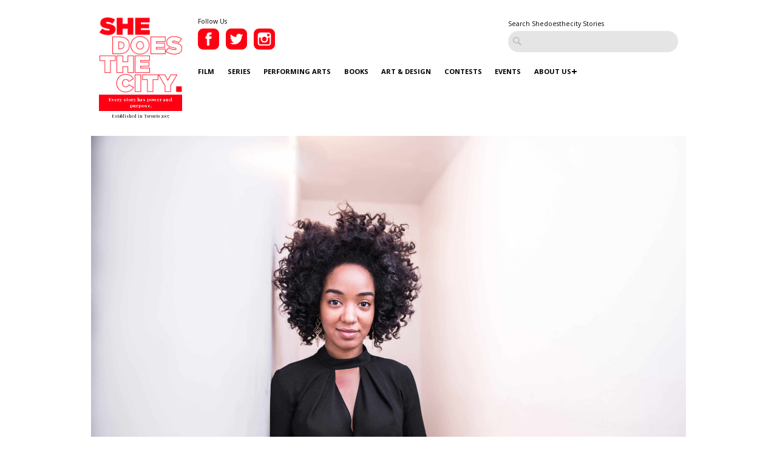

--- FILE ---
content_type: text/html; charset=UTF-8
request_url: https://www.shedoesthecity.com/amanda-parris-ride-or-die/
body_size: 80358
content:
<!DOCTYPE html>

<head>

<meta http-equiv="Content-Type" content="text/html; charset=UTF-8" />
<meta name="viewport" content="width=device-width" />
<meta name="generator" content="WordPress 6.9" /><!-- Please leave for stats -->
<meta property="fb:admins" content="648160680" />

<meta charset="utf-8">
<meta http-equiv="X-UA-Compatible" content="IE=edge">
<meta http-equiv="Content-Type" content="text/html; charset=UTF-8" />

<meta name="generator" content="WordPress 6.9" /><!-- Please leave for stats -->

<!-- Facebook Meta Data Image -->
  <meta property="og:image" content="https://www.shedoesthecity.com/wp-content/uploads/files/2017/10/amanda.jpg" />

<!-- Pub Exchange  -->
<meta name="pubexchange:image" content="https://www.shedoesthecity.com/wp-content/uploads/files/2017/10/amanda-400x266.jpg">

<link rel="icon" href="https://www.shedoesthecity.com/wp-content/themes/sdtc-2021/images/favicon.ico">



<link rel="stylesheet" href="https://www.shedoesthecity.com/wp-content/themes/sdtc-2021/style.css" type="text/css" media="screen" />

<link rel="alternate" type="application/rss+xml" title="SheDoesTheCity RSS Feed" href="https://www.shedoesthecity.com/feed/" />
<link rel="alternate" type="application/rss+xml" title="SheDoesTheCity Comments RSS Feed" href="https://www.shedoesthecity.com/comments/feed/"  />

<link rel="pingback" href="https://www.shedoesthecity.com/xmlrpc.php" />	

<!-- Owl Carousel-->
<link rel="stylesheet" type="text/css" href="https://cdnjs.cloudflare.com/ajax/libs/OwlCarousel2/2.1.6/assets/owl.carousel.min.css">

<meta name='robots' content='index, follow, max-image-preview:large, max-snippet:-1, max-video-preview:-1' />

	<!-- This site is optimized with the Yoast SEO plugin v26.8 - https://yoast.com/product/yoast-seo-wordpress/ -->
	<title>Amanda Parris&#039; Ride-or-Die Tour De Force, OTHER SIDE OF THE GAME</title>
	<meta name="description" content="Amanda Parris&#039; new play, &#039;Other Side Of The Game&#039;, tells the story of silenced Black women rising up in Toronto." />
	<link rel="canonical" href="https://www.shedoesthecity.com/amanda-parris-ride-or-die/" />
	<meta property="og:locale" content="en_US" />
	<meta property="og:type" content="article" />
	<meta property="og:title" content="Amanda Parris&#039; Ride-or-Die Tour De Force, OTHER SIDE OF THE GAME" />
	<meta property="og:description" content="Amanda Parris&#039; new play, &#039;Other Side Of The Game&#039;, tells the story of silenced Black women rising up in Toronto." />
	<meta property="og:url" content="https://www.shedoesthecity.com/amanda-parris-ride-or-die/" />
	<meta property="og:site_name" content="SheDoesTheCity" />
	<meta property="article:publisher" content="https://www.facebook.com/SheDoesTheCity" />
	<meta property="article:published_time" content="2017-10-17T16:30:56+00:00" />
	<meta property="article:modified_time" content="2017-10-17T16:52:47+00:00" />
	<meta property="og:image" content="https://www.shedoesthecity.com/wp-content/uploads/files/2017/10/amanda.jpg" />
	<meta property="og:image:width" content="3600" />
	<meta property="og:image:height" content="2396" />
	<meta property="og:image:type" content="image/jpeg" />
	<meta name="author" content="shedoesthecity" />
	<meta name="twitter:card" content="summary_large_image" />
	<meta name="twitter:creator" content="@shedoesthecity" />
	<meta name="twitter:site" content="@shedoesthecity" />
	<meta name="twitter:label1" content="Written by" />
	<meta name="twitter:data1" content="shedoesthecity" />
	<meta name="twitter:label2" content="Est. reading time" />
	<meta name="twitter:data2" content="4 minutes" />
	<script type="application/ld+json" class="yoast-schema-graph">{"@context":"https://schema.org","@graph":[{"@type":"Article","@id":"https://www.shedoesthecity.com/amanda-parris-ride-or-die/#article","isPartOf":{"@id":"https://www.shedoesthecity.com/amanda-parris-ride-or-die/"},"author":{"name":"shedoesthecity","@id":"https://www.shedoesthecity.com/#/schema/person/7dab62168715dd3a9c4ca0fcc3018bd8"},"headline":"Amanda Parris&#8217; Ride-or-Die Tour De Force, OTHER SIDE OF THE GAME","datePublished":"2017-10-17T16:30:56+00:00","dateModified":"2017-10-17T16:52:47+00:00","mainEntityOfPage":{"@id":"https://www.shedoesthecity.com/amanda-parris-ride-or-die/"},"wordCount":910,"publisher":{"@id":"https://www.shedoesthecity.com/#organization"},"image":{"@id":"https://www.shedoesthecity.com/amanda-parris-ride-or-die/#primaryimage"},"thumbnailUrl":"https://www.shedoesthecity.com/wp-content/uploads/files/2017/10/amanda.jpg","keywords":["Amanda Parris","Black","Black Lives Matter TO","Black Women","BLMTO","CBC","Diversity","Exhibitionists","OTHER SIDE OF THE GAME","Racism","ride-or-die","Toronto"],"articleSection":["Events &amp; Culture"],"inLanguage":"en-US"},{"@type":"WebPage","@id":"https://www.shedoesthecity.com/amanda-parris-ride-or-die/","url":"https://www.shedoesthecity.com/amanda-parris-ride-or-die/","name":"Amanda Parris' Ride-or-Die Tour De Force, OTHER SIDE OF THE GAME","isPartOf":{"@id":"https://www.shedoesthecity.com/#website"},"primaryImageOfPage":{"@id":"https://www.shedoesthecity.com/amanda-parris-ride-or-die/#primaryimage"},"image":{"@id":"https://www.shedoesthecity.com/amanda-parris-ride-or-die/#primaryimage"},"thumbnailUrl":"https://www.shedoesthecity.com/wp-content/uploads/files/2017/10/amanda.jpg","datePublished":"2017-10-17T16:30:56+00:00","dateModified":"2017-10-17T16:52:47+00:00","description":"Amanda Parris' new play, 'Other Side Of The Game', tells the story of silenced Black women rising up in Toronto.","breadcrumb":{"@id":"https://www.shedoesthecity.com/amanda-parris-ride-or-die/#breadcrumb"},"inLanguage":"en-US","potentialAction":[{"@type":"ReadAction","target":["https://www.shedoesthecity.com/amanda-parris-ride-or-die/"]}]},{"@type":"ImageObject","inLanguage":"en-US","@id":"https://www.shedoesthecity.com/amanda-parris-ride-or-die/#primaryimage","url":"https://www.shedoesthecity.com/wp-content/uploads/files/2017/10/amanda.jpg","contentUrl":"https://www.shedoesthecity.com/wp-content/uploads/files/2017/10/amanda.jpg","width":3600,"height":2396},{"@type":"BreadcrumbList","@id":"https://www.shedoesthecity.com/amanda-parris-ride-or-die/#breadcrumb","itemListElement":[{"@type":"ListItem","position":1,"name":"shedoesthecity","item":"https://www.shedoesthecity.com/"},{"@type":"ListItem","position":2,"name":"Amanda Parris&#8217; Ride-or-Die Tour De Force, OTHER SIDE OF THE GAME"}]},{"@type":"WebSite","@id":"https://www.shedoesthecity.com/#website","url":"https://www.shedoesthecity.com/","name":"SheDoesTheCity","description":"Every story has power and purpose.","publisher":{"@id":"https://www.shedoesthecity.com/#organization"},"potentialAction":[{"@type":"SearchAction","target":{"@type":"EntryPoint","urlTemplate":"https://www.shedoesthecity.com/?s={search_term_string}"},"query-input":{"@type":"PropertyValueSpecification","valueRequired":true,"valueName":"search_term_string"}}],"inLanguage":"en-US"},{"@type":"Organization","@id":"https://www.shedoesthecity.com/#organization","name":"Shedoesthecity","url":"https://www.shedoesthecity.com/","logo":{"@type":"ImageObject","inLanguage":"en-US","@id":"https://www.shedoesthecity.com/#/schema/logo/image/","url":"https://www.shedoesthecity.com/wp-content/uploads/files/2021/12/sdtc-logo.png","contentUrl":"https://www.shedoesthecity.com/wp-content/uploads/files/2021/12/sdtc-logo.png","width":1233,"height":1113,"caption":"Shedoesthecity"},"image":{"@id":"https://www.shedoesthecity.com/#/schema/logo/image/"},"sameAs":["https://www.facebook.com/SheDoesTheCity","https://x.com/shedoesthecity","https://www.instagram.com/shedoesthecity/","https://www.linkedin.com/company/shedoesthecity/","https://www.pinterest.ca/shedoesthecity/","https://www.youtube.com/channel/UC2HhMAPO5dvsTd1zwGK4nOg"]},{"@type":"Person","@id":"https://www.shedoesthecity.com/#/schema/person/7dab62168715dd3a9c4ca0fcc3018bd8","name":"shedoesthecity","image":{"@type":"ImageObject","inLanguage":"en-US","@id":"https://www.shedoesthecity.com/#/schema/person/image/","url":"https://secure.gravatar.com/avatar/c001f8dfe4dd575778a8c1e261ff8adfe38f2067e4eb8af773c47aa7a0444feb?s=96&d=mm&r=g","contentUrl":"https://secure.gravatar.com/avatar/c001f8dfe4dd575778a8c1e261ff8adfe38f2067e4eb8af773c47aa7a0444feb?s=96&d=mm&r=g","caption":"shedoesthecity"},"description":"An imperfect life guide for women...","sameAs":["https://x.com/shedoesthecity"],"url":"https://www.shedoesthecity.com/author/shedoesthecity/"}]}</script>
	<!-- / Yoast SEO plugin. -->


<link rel="alternate" title="oEmbed (JSON)" type="application/json+oembed" href="https://www.shedoesthecity.com/wp-json/oembed/1.0/embed?url=https%3A%2F%2Fwww.shedoesthecity.com%2Famanda-parris-ride-or-die%2F" />
<link rel="alternate" title="oEmbed (XML)" type="text/xml+oembed" href="https://www.shedoesthecity.com/wp-json/oembed/1.0/embed?url=https%3A%2F%2Fwww.shedoesthecity.com%2Famanda-parris-ride-or-die%2F&#038;format=xml" />
<style id='wp-img-auto-sizes-contain-inline-css' type='text/css'>
img:is([sizes=auto i],[sizes^="auto," i]){contain-intrinsic-size:3000px 1500px}
/*# sourceURL=wp-img-auto-sizes-contain-inline-css */
</style>
<link rel='stylesheet' id='sbi_styles-css' href='https://www.shedoesthecity.com/wp-content/plugins/instagram-feed/css/sbi-styles.min.css?ver=6.10.0' type='text/css' media='all' />
<style id='wp-emoji-styles-inline-css' type='text/css'>

	img.wp-smiley, img.emoji {
		display: inline !important;
		border: none !important;
		box-shadow: none !important;
		height: 1em !important;
		width: 1em !important;
		margin: 0 0.07em !important;
		vertical-align: -0.1em !important;
		background: none !important;
		padding: 0 !important;
	}
/*# sourceURL=wp-emoji-styles-inline-css */
</style>
<style id='wp-block-library-inline-css' type='text/css'>
:root{--wp-block-synced-color:#7a00df;--wp-block-synced-color--rgb:122,0,223;--wp-bound-block-color:var(--wp-block-synced-color);--wp-editor-canvas-background:#ddd;--wp-admin-theme-color:#007cba;--wp-admin-theme-color--rgb:0,124,186;--wp-admin-theme-color-darker-10:#006ba1;--wp-admin-theme-color-darker-10--rgb:0,107,160.5;--wp-admin-theme-color-darker-20:#005a87;--wp-admin-theme-color-darker-20--rgb:0,90,135;--wp-admin-border-width-focus:2px}@media (min-resolution:192dpi){:root{--wp-admin-border-width-focus:1.5px}}.wp-element-button{cursor:pointer}:root .has-very-light-gray-background-color{background-color:#eee}:root .has-very-dark-gray-background-color{background-color:#313131}:root .has-very-light-gray-color{color:#eee}:root .has-very-dark-gray-color{color:#313131}:root .has-vivid-green-cyan-to-vivid-cyan-blue-gradient-background{background:linear-gradient(135deg,#00d084,#0693e3)}:root .has-purple-crush-gradient-background{background:linear-gradient(135deg,#34e2e4,#4721fb 50%,#ab1dfe)}:root .has-hazy-dawn-gradient-background{background:linear-gradient(135deg,#faaca8,#dad0ec)}:root .has-subdued-olive-gradient-background{background:linear-gradient(135deg,#fafae1,#67a671)}:root .has-atomic-cream-gradient-background{background:linear-gradient(135deg,#fdd79a,#004a59)}:root .has-nightshade-gradient-background{background:linear-gradient(135deg,#330968,#31cdcf)}:root .has-midnight-gradient-background{background:linear-gradient(135deg,#020381,#2874fc)}:root{--wp--preset--font-size--normal:16px;--wp--preset--font-size--huge:42px}.has-regular-font-size{font-size:1em}.has-larger-font-size{font-size:2.625em}.has-normal-font-size{font-size:var(--wp--preset--font-size--normal)}.has-huge-font-size{font-size:var(--wp--preset--font-size--huge)}.has-text-align-center{text-align:center}.has-text-align-left{text-align:left}.has-text-align-right{text-align:right}.has-fit-text{white-space:nowrap!important}#end-resizable-editor-section{display:none}.aligncenter{clear:both}.items-justified-left{justify-content:flex-start}.items-justified-center{justify-content:center}.items-justified-right{justify-content:flex-end}.items-justified-space-between{justify-content:space-between}.screen-reader-text{border:0;clip-path:inset(50%);height:1px;margin:-1px;overflow:hidden;padding:0;position:absolute;width:1px;word-wrap:normal!important}.screen-reader-text:focus{background-color:#ddd;clip-path:none;color:#444;display:block;font-size:1em;height:auto;left:5px;line-height:normal;padding:15px 23px 14px;text-decoration:none;top:5px;width:auto;z-index:100000}html :where(.has-border-color){border-style:solid}html :where([style*=border-top-color]){border-top-style:solid}html :where([style*=border-right-color]){border-right-style:solid}html :where([style*=border-bottom-color]){border-bottom-style:solid}html :where([style*=border-left-color]){border-left-style:solid}html :where([style*=border-width]){border-style:solid}html :where([style*=border-top-width]){border-top-style:solid}html :where([style*=border-right-width]){border-right-style:solid}html :where([style*=border-bottom-width]){border-bottom-style:solid}html :where([style*=border-left-width]){border-left-style:solid}html :where(img[class*=wp-image-]){height:auto;max-width:100%}:where(figure){margin:0 0 1em}html :where(.is-position-sticky){--wp-admin--admin-bar--position-offset:var(--wp-admin--admin-bar--height,0px)}@media screen and (max-width:600px){html :where(.is-position-sticky){--wp-admin--admin-bar--position-offset:0px}}
/*wp_block_styles_on_demand_placeholder:69704fe7e774e*/
/*# sourceURL=wp-block-library-inline-css */
</style>
<style id='classic-theme-styles-inline-css' type='text/css'>
/*! This file is auto-generated */
.wp-block-button__link{color:#fff;background-color:#32373c;border-radius:9999px;box-shadow:none;text-decoration:none;padding:calc(.667em + 2px) calc(1.333em + 2px);font-size:1.125em}.wp-block-file__button{background:#32373c;color:#fff;text-decoration:none}
/*# sourceURL=/wp-includes/css/classic-themes.min.css */
</style>
<link rel='stylesheet' id='contact-form-7-css' href='https://www.shedoesthecity.com/wp-content/plugins/contact-form-7/includes/css/styles.css?ver=5.8' type='text/css' media='all' />
<script type="text/javascript" src="https://www.shedoesthecity.com/wp-content/themes/sdtc-2021/js/jquery.min.js?ver=3.5.1" id="jquery-js"></script>
<script type="text/javascript" id="my_loadmore-js-extra">
/* <![CDATA[ */
var misha_loadmore_params = {"ajaxurl":"https://www.shedoesthecity.com/wp-admin/admin-ajax.php","posts":"{\"page\":0,\"name\":\"amanda-parris-ride-or-die\",\"error\":\"\",\"m\":\"\",\"p\":0,\"post_parent\":\"\",\"subpost\":\"\",\"subpost_id\":\"\",\"attachment\":\"\",\"attachment_id\":0,\"pagename\":\"\",\"page_id\":0,\"second\":\"\",\"minute\":\"\",\"hour\":\"\",\"day\":0,\"monthnum\":0,\"year\":0,\"w\":0,\"category_name\":\"\",\"tag\":\"\",\"cat\":\"\",\"tag_id\":\"\",\"author\":\"\",\"author_name\":\"\",\"feed\":\"\",\"tb\":\"\",\"paged\":0,\"meta_key\":\"\",\"meta_value\":\"\",\"preview\":\"\",\"s\":\"\",\"sentence\":\"\",\"title\":\"\",\"fields\":\"all\",\"menu_order\":\"\",\"embed\":\"\",\"category__in\":[],\"category__not_in\":[],\"category__and\":[],\"post__in\":[],\"post__not_in\":[],\"post_name__in\":[],\"tag__in\":[],\"tag__not_in\":[],\"tag__and\":[],\"tag_slug__in\":[],\"tag_slug__and\":[],\"post_parent__in\":[],\"post_parent__not_in\":[],\"author__in\":[],\"author__not_in\":[],\"search_columns\":[],\"ignore_sticky_posts\":false,\"suppress_filters\":false,\"cache_results\":true,\"update_post_term_cache\":true,\"update_menu_item_cache\":false,\"lazy_load_term_meta\":true,\"update_post_meta_cache\":true,\"post_type\":\"\",\"posts_per_page\":9,\"nopaging\":false,\"comments_per_page\":\"50\",\"no_found_rows\":false,\"order\":\"DESC\"}","current_page":"1","max_page":"0"};
//# sourceURL=my_loadmore-js-extra
/* ]]> */
</script>
<script type="text/javascript" src="https://www.shedoesthecity.com/wp-content/themes/sdtc-2021/js/myloadmore.js?ver=6.9" id="my_loadmore-js"></script>
<link rel="https://api.w.org/" href="https://www.shedoesthecity.com/wp-json/" /><link rel="alternate" title="JSON" type="application/json" href="https://www.shedoesthecity.com/wp-json/wp/v2/posts/117334" /><link rel="EditURI" type="application/rsd+xml" title="RSD" href="https://www.shedoesthecity.com/xmlrpc.php?rsd" />
<link rel='shortlink' href='https://www.shedoesthecity.com/?p=117334' />
<script type="text/javascript">
(function(url){
	if(/(?:Chrome\/26\.0\.1410\.63 Safari\/537\.31|WordfenceTestMonBot)/.test(navigator.userAgent)){ return; }
	var addEvent = function(evt, handler) {
		if (window.addEventListener) {
			document.addEventListener(evt, handler, false);
		} else if (window.attachEvent) {
			document.attachEvent('on' + evt, handler);
		}
	};
	var removeEvent = function(evt, handler) {
		if (window.removeEventListener) {
			document.removeEventListener(evt, handler, false);
		} else if (window.detachEvent) {
			document.detachEvent('on' + evt, handler);
		}
	};
	var evts = 'contextmenu dblclick drag dragend dragenter dragleave dragover dragstart drop keydown keypress keyup mousedown mousemove mouseout mouseover mouseup mousewheel scroll'.split(' ');
	var logHuman = function() {
		if (window.wfLogHumanRan) { return; }
		window.wfLogHumanRan = true;
		var wfscr = document.createElement('script');
		wfscr.type = 'text/javascript';
		wfscr.async = true;
		wfscr.src = url + '&r=' + Math.random();
		(document.getElementsByTagName('head')[0]||document.getElementsByTagName('body')[0]).appendChild(wfscr);
		for (var i = 0; i < evts.length; i++) {
			removeEvent(evts[i], logHuman);
		}
	};
	for (var i = 0; i < evts.length; i++) {
		addEvent(evts[i], logHuman);
	}
})('//www.shedoesthecity.com/?wordfence_lh=1&hid=0B3073C835BF65EEB19FB3EA3C882EBB');
</script><script defer="" src="https://cdn.tpdads.com/configs/shedoesthecity.js"></script>
<style>
	@media screen and (min-width: 770px) {
		#dsk-banner-ad-b {
			min-height: 90px;
		}
	}
	#tpd-logo-container {
		display: none !important;
	}
</style><link rel="Shortcut Icon" type="image/x-icon" href="images/favicon.ico" /><style id="wpforms-css-vars-root">
				:root {
					--wpforms-field-border-radius: 3px;
--wpforms-field-background-color: #ffffff;
--wpforms-field-border-color: rgba( 0, 0, 0, 0.25 );
--wpforms-field-text-color: rgba( 0, 0, 0, 0.7 );
--wpforms-label-color: rgba( 0, 0, 0, 0.85 );
--wpforms-label-sublabel-color: rgba( 0, 0, 0, 0.55 );
--wpforms-label-error-color: #d63637;
--wpforms-button-border-radius: 3px;
--wpforms-button-background-color: #066aab;
--wpforms-button-text-color: #ffffff;
--wpforms-field-size-input-height: 43px;
--wpforms-field-size-input-spacing: 15px;
--wpforms-field-size-font-size: 16px;
--wpforms-field-size-line-height: 19px;
--wpforms-field-size-padding-h: 14px;
--wpforms-field-size-checkbox-size: 16px;
--wpforms-field-size-sublabel-spacing: 5px;
--wpforms-field-size-icon-size: 1;
--wpforms-label-size-font-size: 16px;
--wpforms-label-size-line-height: 19px;
--wpforms-label-size-sublabel-font-size: 14px;
--wpforms-label-size-sublabel-line-height: 17px;
--wpforms-button-size-font-size: 17px;
--wpforms-button-size-height: 41px;
--wpforms-button-size-padding-h: 15px;
--wpforms-button-size-margin-top: 10px;

				}
			</style>
</head>

<script type="text/javascript">
var homeUrl = 'https://www.shedoesthecity.com';
var templateUrl = 'https://www.shedoesthecity.com/wp-content/themes/sdtc-2021';
</script>

<body>

  <section class="signup-popover">
	<div class="large-4 columns sign-up">
		<div class="logo">
			<img src="https://www.shedoesthecity.com/wp-content/themes/sdtc-2021/images/logo-footer.png" alt="Shedoesthecity Logo">
		</div>
		<h2>Sign Up</h2>
		<p>Subscribe to our newsletter for Toronto art happenings, film screenings, book launches, and more! </p>
		<div>
		   <form class="ml-block-form" action="https://static.mailerlite.com/webforms/submit/f8p6f5" data-code="f8p6f5" method="post" target="_blank">

<input aria-label="email" aria-required="true" type="email" class="form-control" data-inputmask="" name="fields[email]" placeholder="Your Email Address..." autocomplete="email">

<input type="hidden" name="ml-submit" value="1">
<input type="submit" class="primary" value="Subscribe">
<input type="hidden" name="anticsrf" value="true">

</form>

<div class="ml-form-successBody row-success" style="display:none">
<h4>Thank you!</h4>
<p>You have successfully joined our subscriber list.</p>
</div>

<script>
  function ml_webform_success_3675859(){var r=ml_jQuery||jQuery;r(".ml-subscribe-form-3675859 .row-success").show(),r(".ml-subscribe-form-3675859 .row-form").hide()}
</script>
<img src="https://track.mailerlite.com/webforms/o/3675859/f8p6f5?v1614867640" width="1" height="1" style="max-width:1px;max-height:1px;visibility:hidden;padding:0;margin:0;display:block" alt="." border="0">
<script src="https://static.mailerlite.com/js/w/webforms.min.js?v42b571e293fbe042bc115150134382c9" type="text/javascript"></script>		</div>
		<div><a class="close-signup">No Thanks</a></div>
		<small>Every Story Has Power and Purpose</small>
	</div>

	<div class="large-8 columns" style="background-image:url('https://www.shedoesthecity.com/wp-content/uploads/files/2021/03/Website-Box.png');">
		
	</div>

</section>
	<header>
    <div class="row">
      <div class="logo large-2 small-4 column">
         <a href="https://www.shedoesthecity.com">
              <img src="https://www.shedoesthecity.com/wp-content/themes/sdtc-2021/images/logo.png" alt="Shedoesthecity Logo">
          </a>
          <span class="tagline">Every story has power and purpose.</span>
          <span class="est">Established in Toronto 2007</span>
      </div>

      <div class="large-10 column hide-for-mobile">
        <div class="social">
          <small>Follow Us</small>
          <a href="https://www.facebook.com/SheDoesTheCity" class="social-link" target="_blank">
            <img src="https://www.shedoesthecity.com/wp-content/themes/sdtc-2021/images/facebook-icon.png" alt="Facebook">          
          </a>
          <a href="https://twitter.com/shedoesthecity" class="social-link" target="_blank">
            <img src="https://www.shedoesthecity.com/wp-content/themes/sdtc-2021/images/twitter-icon.png" alt="Twitter">          
          </a>
          <a href="https://instagram.com/shedoesthecity" class="social-link" target="_blank">
            <img src="https://www.shedoesthecity.com/wp-content/themes/sdtc-2021/images/instagram-icon.png" alt="Instagram">          
          </a>                
          <div class="clearfix"></div>
       </div>

      <form method="get" id="searchform" action="https://www.shedoesthecity.com/" class="hide-for-mobile">
        <small>Search Shedoesthecity Stories</small>
        <input type="text" value="" placeholder="" id="s" name="s">
        <input type="submit" id="searchsubmit" value="Search" class="btn hide" />
      </form>

       <div class="clearfix"></div>

      <nav id="main-nav">
          <div class="menu-2021-menu-container"><ul id="menu-2021-menu" class="menu"><li id="menu-item-145072" class="menu-item menu-item-type-taxonomy menu-item-object-category menu-item-145072"><a href="https://www.shedoesthecity.com/category/film/">Film</a></li>
<li id="menu-item-145076" class="menu-item menu-item-type-taxonomy menu-item-object-category menu-item-145076"><a href="https://www.shedoesthecity.com/category/series/">Series</a></li>
<li id="menu-item-145074" class="menu-item menu-item-type-taxonomy menu-item-object-category menu-item-145074"><a href="https://www.shedoesthecity.com/category/performing-arts/">Performing Arts</a></li>
<li id="menu-item-145069" class="menu-item menu-item-type-taxonomy menu-item-object-category menu-item-145069"><a href="https://www.shedoesthecity.com/category/books/">Books</a></li>
<li id="menu-item-145068" class="menu-item menu-item-type-taxonomy menu-item-object-category menu-item-145068"><a href="https://www.shedoesthecity.com/category/art-design/">Art &amp; Design</a></li>
<li id="menu-item-145070" class="menu-item menu-item-type-taxonomy menu-item-object-category menu-item-145070"><a href="https://www.shedoesthecity.com/category/contest/">Contests</a></li>
<li id="menu-item-145071" class="menu-item menu-item-type-taxonomy menu-item-object-category current-post-ancestor current-menu-parent current-post-parent menu-item-145071"><a href="https://www.shedoesthecity.com/category/events-culture/">Events</a></li>
<li id="menu-item-145077" class="menu-item menu-item-type-post_type menu-item-object-page menu-item-has-children menu-item-145077"><a href="https://www.shedoesthecity.com/about-us/">About Us</a>
<ul class="sub-menu">
	<li id="menu-item-145091" class="menu-item menu-item-type-post_type menu-item-object-page menu-item-145091"><a href="https://www.shedoesthecity.com/pitch-us/">Pitch Us!</a></li>
	<li id="menu-item-145231" class="menu-item menu-item-type-post_type menu-item-object-page menu-item-145231"><a href="https://www.shedoesthecity.com/new-voices-fund/">New Voices Fund</a></li>
</ul>
</li>
</ul></div> 
      </nav>


      

      </div><!--.large-10 column -->


      <div class="mobile-menu">
        <div class="patty"></div>
      </div>
      <nav id="mobile-nav">
          <div class="logo large-2 small-4 column">
            <a href="https://www.shedoesthecity.com">
              <img src="https://www.shedoesthecity.com/wp-content/themes/sdtc-2021/images/logo-footer.png" alt="Shedoesthecity Logo">
          </a>
          <span class="tagline">Every story has power and purpose.</span>
          </div>

          <form method="get" id="searchform" action="https://www.shedoesthecity.com/">
                <input type="text" value="" placeholder="Search" id="s" name="s">
                <input type="submit" id="searchsubmit" value="Search" class="btn hide" />
          </form>

          <div class="menu-2021-menu-container"><ul id="menu-2021-menu-1" class="menu"><li class="menu-item menu-item-type-taxonomy menu-item-object-category menu-item-145072"><a href="https://www.shedoesthecity.com/category/film/">Film</a></li>
<li class="menu-item menu-item-type-taxonomy menu-item-object-category menu-item-145076"><a href="https://www.shedoesthecity.com/category/series/">Series</a></li>
<li class="menu-item menu-item-type-taxonomy menu-item-object-category menu-item-145074"><a href="https://www.shedoesthecity.com/category/performing-arts/">Performing Arts</a></li>
<li class="menu-item menu-item-type-taxonomy menu-item-object-category menu-item-145069"><a href="https://www.shedoesthecity.com/category/books/">Books</a></li>
<li class="menu-item menu-item-type-taxonomy menu-item-object-category menu-item-145068"><a href="https://www.shedoesthecity.com/category/art-design/">Art &amp; Design</a></li>
<li class="menu-item menu-item-type-taxonomy menu-item-object-category menu-item-145070"><a href="https://www.shedoesthecity.com/category/contest/">Contests</a></li>
<li class="menu-item menu-item-type-taxonomy menu-item-object-category current-post-ancestor current-menu-parent current-post-parent menu-item-145071"><a href="https://www.shedoesthecity.com/category/events-culture/">Events</a></li>
<li class="menu-item menu-item-type-post_type menu-item-object-page menu-item-has-children menu-item-145077"><a href="https://www.shedoesthecity.com/about-us/">About Us</a>
<ul class="sub-menu">
	<li class="menu-item menu-item-type-post_type menu-item-object-page menu-item-145091"><a href="https://www.shedoesthecity.com/pitch-us/">Pitch Us!</a></li>
	<li class="menu-item menu-item-type-post_type menu-item-object-page menu-item-145231"><a href="https://www.shedoesthecity.com/new-voices-fund/">New Voices Fund</a></li>
</ul>
</li>
</ul></div>
        <div class="social">
          <small>Follow Us</small>
          <a href="https://www.facebook.com/SheDoesTheCity" class="social-link" target="_blank">
            <img src="https://www.shedoesthecity.com/wp-content/themes/sdtc-2021/images/facebook-icon-mobile.png" alt="Facebook">          
          </a>
          <a href="https://twitter.com/shedoesthecity" class="social-link" target="_blank">
            <img src="https://www.shedoesthecity.com/wp-content/themes/sdtc-2021/images/twitter-icon-mobile.png" alt="Twitter">          
          </a>
          <a href="https://instagram.com/shedoesthecity" class="social-link" target="_blank">
            <img src="https://www.shedoesthecity.com/wp-content/themes/sdtc-2021/images/instagram-icon-mobile.png" alt="Instagram">          
          </a>                
          <div class="clearfix"></div>
       </div>
         

         
      </nav>
      <div class="clearfix"></div>
    </div><!--/.row-->
  </header>




	<section class="blog-single">
		<div class="row">
			<div class="post-image"><div class="bialty-container"><img width="3600" height="2396" src="https://www.shedoesthecity.com/wp-content/uploads/files/2017/10/amanda.jpg" class="attachment-full size-full wp-post-image" alt="" decoding="async" fetchpriority="high" srcset="https://www.shedoesthecity.com/wp-content/uploads/files/2017/10/amanda.jpg 3600w, https://www.shedoesthecity.com/wp-content/uploads/files/2017/10/amanda-300x200.jpg 300w, https://www.shedoesthecity.com/wp-content/uploads/files/2017/10/amanda-400x266.jpg 400w, https://www.shedoesthecity.com/wp-content/uploads/files/2017/10/amanda-768x511.jpg 768w, https://www.shedoesthecity.com/wp-content/uploads/files/2017/10/amanda-500x333.jpg 500w, https://www.shedoesthecity.com/wp-content/uploads/files/2017/10/amanda-250x166.jpg 250w" sizes="(max-width: 3600px) 100vw, 3600px"></div>
</div>
			<div class="post-caption">   
    
    
    
    </div>
			
			<div class="large-3 columns hide-for-mobile">
								 <div class="quote">
    
   	
</div>			</div>
			

			<div class="large-9 columns">
				<small class="category"><a href="https://www.shedoesthecity.com/category/events-culture/" rel="category tag">Events &amp; Culture</a></small>	
				<h1>Amanda Parris&#8217; Ride-or-Die Tour De Force, OTHER SIDE OF THE GAME</h1>

				<div class="post-date"><span class="author">
	    shedoesthecity</span> October 17, 2017</div>			

				<div class="post-content"><div class="bialty-container"><p><a href="https://amandaparris.com/" target="_blank" rel="noopener">Amanda Parris</a>&nbsp;delves into the ride-or-die philosophy in her stunning playwrighting debut, <em>Other Side of the Game</em>. The host of CBC TV&rsquo;s <em>Exhibitionists</em>, Parris set out to develop a play that would tell the story of silenced Black women rising up in Toronto &ndash; before the formation of Black Lives Matter Toronto<em>.</em>&nbsp;The play examines how Black women organized their communities, protected loved ones and battled institutions designed to oppress them.&nbsp;</p>
<p>We caught up with Parris this week to find out why she wanted to create <em>Other Side of the Game,</em>&nbsp;and what we should be paying attention to.&nbsp;</p>
<p><img decoding="async" class="aligncenter size-full wp-image-117338" src="http://www.shedoesthecity.com/wp-content/uploads/files/2017/10/amanda4.jpg" alt="" width="1024" height="684" srcset="https://www.shedoesthecity.com/wp-content/uploads/files/2017/10/amanda4.jpg 1024w, https://www.shedoesthecity.com/wp-content/uploads/files/2017/10/amanda4-300x200.jpg 300w, https://www.shedoesthecity.com/wp-content/uploads/files/2017/10/amanda4-400x267.jpg 400w, https://www.shedoesthecity.com/wp-content/uploads/files/2017/10/amanda4-768x513.jpg 768w, https://www.shedoesthecity.com/wp-content/uploads/files/2017/10/amanda4-500x334.jpg 500w, https://www.shedoesthecity.com/wp-content/uploads/files/2017/10/amanda4-250x167.jpg 250w" sizes="(max-width: 1024px) 100vw, 1024px"></p>
<p><strong>SDTC: What drove you to write this play?&nbsp;</strong></p>
<p>AP: It was definitely something specific that drove me to write <em>Other Side of the Game</em>. One of my friends was incarcerated and I decided to visit him. I&rsquo;d never been to the Don Jail &ndash; or any incarceration facility &ndash; and the experience had a huge impact on me.</p>
<p>I went to visit him a number of times and each time I was there, I noticed that it was mostly women sitting in the visitors&rsquo; waiting room with me. I became curious about their experiences &ndash; who they were there to see, what they were feeling in that moment &ndash; so I began talking to different women and asking them these questions. Their answers inspired me to write this play.</p>
<p><strong>Tell us about your decision to have the play take place in Toronto.</strong></p>
<p>I knew from the very beginning that I wanted the play to be based here. I find this city so fascinating and constantly wonder why more content creators don&rsquo;t use it as the source of their inspiration. We&rsquo;re constantly bombarded with narratives from south of the border, but I&rsquo;m interested in the stories we have yet to hear and see that take place in this concrete jungle of diversity.</p>
<p>What does a play that takes place in Toronto look like? What does it sound like? I had so much fun writing a dialogue rooted in the west end Toronto slang that I grew up with. I also loved adding in all of these landmarks from the city as reference points.</p>
<p><img decoding="async" class="aligncenter size-full wp-image-117337" src="http://www.shedoesthecity.com/wp-content/uploads/files/2017/10/amanda3.jpg" alt="" width="1024" height="684" srcset="https://www.shedoesthecity.com/wp-content/uploads/files/2017/10/amanda3.jpg 1024w, https://www.shedoesthecity.com/wp-content/uploads/files/2017/10/amanda3-300x200.jpg 300w, https://www.shedoesthecity.com/wp-content/uploads/files/2017/10/amanda3-400x267.jpg 400w, https://www.shedoesthecity.com/wp-content/uploads/files/2017/10/amanda3-768x513.jpg 768w, https://www.shedoesthecity.com/wp-content/uploads/files/2017/10/amanda3-500x334.jpg 500w, https://www.shedoesthecity.com/wp-content/uploads/files/2017/10/amanda3-250x167.jpg 250w" sizes="(max-width: 1024px) 100vw, 1024px"></p>
<p><strong>Why did you want to have the play move from two different time periods? </strong></p>
<p>When I first began writing this play, I was working with a poet named Keisha Monique Simpson as my initial collaborator. She was interested in exploring this idea of ride-or-die as a historical concept that goes beyond the hip hop generation who popularized the term.</p>
<p>We decided to explore an era rarely depicted on Canadian stages or screens: the late 1970s era of Black activism in Toronto. In those early writing days there was no such thing as the Black Lives Matter Movement, so it&rsquo;s really interesting to present these two time periods at this moment and draw those threads of continuity and connectivity during a time of such heightened political mobilization.</p>
<p><strong>What conversations do you want audiences to have after seeing <em>Other Side of the Game</em>?</strong></p>
<p>I want people to talk about how dehumanizing many of the institutions that structure our everyday life can be.<br>
I want people to talk about how dangerous the myth of the strong Black woman is.<br>
I want people to talk about the beauty and the danger of a ride-or-die philosophy.<br>
I want people to talk about the complexities and nuances of women that often get cast as the supporting character in movies and television shows.<br>
I want people to talk about the history of activism in this city and feel inspired to learn more about it.</p>
<p><img loading="lazy" decoding="async" class="aligncenter size-full wp-image-117336" src="http://www.shedoesthecity.com/wp-content/uploads/files/2017/10/amanda2.jpg" alt="" width="3266" height="1229" srcset="https://www.shedoesthecity.com/wp-content/uploads/files/2017/10/amanda2.jpg 3266w, https://www.shedoesthecity.com/wp-content/uploads/files/2017/10/amanda2-300x113.jpg 300w, https://www.shedoesthecity.com/wp-content/uploads/files/2017/10/amanda2-400x151.jpg 400w, https://www.shedoesthecity.com/wp-content/uploads/files/2017/10/amanda2-768x289.jpg 768w, https://www.shedoesthecity.com/wp-content/uploads/files/2017/10/amanda2-500x188.jpg 500w, https://www.shedoesthecity.com/wp-content/uploads/files/2017/10/amanda2-250x94.jpg 250w" sizes="auto, (max-width: 3266px) 100vw, 3266px"></p>
<p><strong>Your impressive professional life is very diversified, with work in media and the arts, on camera, behind the camera. Can you share with us a little bit about the philosophy that drives your work?</strong></p>
<p>I think it&rsquo;s really important to define your purpose and then use every strategy at your disposal to achieve that purpose. People often ask me how I balance all of the things that I do. The balance is only possible when I am clear in my purpose. If what you&rsquo;re doing has nothing to do with your purpose, burnout is inevitable. But if everything you&rsquo;re doing is aligned to your purpose, the energy becomes limitless.</p>
<p><strong>What&rsquo;s your advice to young Black Canadian women who want to be heard? </strong></p>
<p>Don&rsquo;t wait for anyone to give you permission (especially not in this country because you&rsquo;ll be waiting forever). If the platform is not there, create it and make it so big and so bold that they are forced to pay attention.</p>
<p><strong>What have you learned or discovered since you began working on this project specifically?</strong></p>
<p>Oh man, I&rsquo;ve learned a ton. The most important thing I&rsquo;ve learned as a playwright is that the more clear my vision is, the easier it becomes for all the brilliant people working on the production to manifest that vision. I&rsquo;ve learned to be really decisive and specific about the story I am trying to tell throughout this process.</p>
<p><strong>What is one piece of advice you&rsquo;ve been given that has really helped you carve your professional path?</strong></p>
<p>Anything is possible so don&rsquo;t put limits on your ambitions.</p>
<p><strong>OTHER SIDE OF THE GAME</strong><em><strong> runs October 14 to November 5 at Aki Studio Theatre (585 Dundas St. E). Get tickets <a href="https://www.obsidiantheatre.com/season/other-side-of-the-game/" target="_blank" rel="noopener">here</a>.&nbsp;</strong></em></p>
</div>
</div>
				
				<div class="mobile-only">
					<div class="quote">
    
   	
</div>									</div>	

				
				<hr class="post-divider"/>
				<div class="tags">Tags:  <a href="https://www.shedoesthecity.com/tag/amanda-parris/" rel="tag">Amanda Parris</a>, <a href="https://www.shedoesthecity.com/tag/black/" rel="tag">Black</a>, <a href="https://www.shedoesthecity.com/tag/black-lives-matter-to/" rel="tag">Black Lives Matter TO</a>, <a href="https://www.shedoesthecity.com/tag/black-women/" rel="tag">Black Women</a>, <a href="https://www.shedoesthecity.com/tag/blmto/" rel="tag">BLMTO</a>, <a href="https://www.shedoesthecity.com/tag/cbc/" rel="tag">CBC</a>, <a href="https://www.shedoesthecity.com/tag/diversity/" rel="tag">Diversity</a>, <a href="https://www.shedoesthecity.com/tag/exhibitionists/" rel="tag">Exhibitionists</a>, <a href="https://www.shedoesthecity.com/tag/other-side-of-the-game/" rel="tag">OTHER SIDE OF THE GAME</a>, <a href="https://www.shedoesthecity.com/tag/racism/" rel="tag">Racism</a>, <a href="https://www.shedoesthecity.com/tag/ride-or-die/" rel="tag">ride-or-die</a>, <a href="https://www.shedoesthecity.com/tag/toronto/" rel="tag">Toronto</a></div>
			
				<section class="sign-up">
	<h2>Sign Up</h2>
	<p>Subscribe to our newsletter for Toronto art happenings, film screenings, book launches, and more! </p>
	<div>
	   <form class="ml-block-form" action="https://static.mailerlite.com/webforms/submit/f8p6f5" data-code="f8p6f5" method="post" target="_blank">

<input aria-label="email" aria-required="true" type="email" class="form-control" data-inputmask="" name="fields[email]" placeholder="Your Email Address..." autocomplete="email">

<input type="hidden" name="ml-submit" value="1">
<input type="submit" class="primary" value="Subscribe">
<input type="hidden" name="anticsrf" value="true">

</form>

<div class="ml-form-successBody row-success" style="display:none">
<h4>Thank you!</h4>
<p>You have successfully joined our subscriber list.</p>
</div>

<script>
  function ml_webform_success_3675859(){var r=ml_jQuery||jQuery;r(".ml-subscribe-form-3675859 .row-success").show(),r(".ml-subscribe-form-3675859 .row-form").hide()}
</script>
<img src="https://track.mailerlite.com/webforms/o/3675859/f8p6f5?v1614867640" width="1" height="1" style="max-width:1px;max-height:1px;visibility:hidden;padding:0;margin:0;display:block" alt="." border="0">
<script src="https://static.mailerlite.com/js/w/webforms.min.js?v42b571e293fbe042bc115150134382c9" type="text/javascript"></script>	</div>
	<small>Every Story Has Power and Purpose</small>
</section>
				<section id="relatedposts">
  <h2>Related Posts</h2>
  <div class="grid-container relatedposts">
  
       
        <div class="grid-block large-3">
          <div class='background-image' style='background-image:url(https://www.shedoesthecity.com/wp-content/uploads/files/2026/01/SAG2_EP205_DAY2_MG_0065_REV.jpg)'></div>          <h4><a href="https://www.shedoesthecity.com/menopause-mental-health-small-achievable-goals-starts-the-conversation/" class="link">
            Menopause &#038; Mental Health: ‘Small Achievable Goals’ Starts the Conversation</a>
          </h4>
          <div class="clearfix"></div>
      </div>
     
         
        <div class="grid-block large-3">
          <div class='background-image' style='background-image:url(https://www.shedoesthecity.com/wp-content/uploads/files/2025/06/THE-ASSEMBLY-Maitreyi-Ramakrishnan-Courtesy-of-CBC.jpg)'></div>          <h4><a href="https://www.shedoesthecity.com/just-announced-the-new-tv-series-coming-to-our-screens-in-2025-26/" class="link">
            Just Announced: The New TV Series Coming to Our Screens in 2025/26</a>
          </h4>
          <div class="clearfix"></div>
      </div>
     
         
        <div class="grid-block large-3">
          <div class='background-image' style='background-image:url(https://www.shedoesthecity.com/wp-content/uploads/files/2025/05/2025_ImageCentre_CarolineMonnet_2016_creatura_dada_02.jpg)'></div>          <h4><a href="https://www.shedoesthecity.com/9-exhibits-at-the-contact-photography-festival/" class="link">
            9 Exhibits at the CONTACT Photography Festival That Inspire Beyond the Lens</a>
          </h4>
          <div class="clearfix"></div>
      </div>
     
         
        <div class="grid-block large-3">
          <div class='background-image' style='background-image:url(https://www.shedoesthecity.com/wp-content/uploads/files/2025/02/Jennifer-Whalen-as-Julie-and-Meredith-MacNeill-as-Kris-scaled.jpg)'></div>          <h4><a href="https://www.shedoesthecity.com/menopause-is-all-the-rage-in-new-comedy-small-achievable-goals/" class="link">
            Menopause is All The Rage in New Comedy ‘Small Achievable Goals’</a>
          </h4>
          <div class="clearfix"></div>
      </div>
     
      </div>
</section>
			</div>


			<div class="clearfix"></div>
		</div>		
		<div class="clearfix"></div>
	</section>

	<section id="sign-up">
		
	</section>

	<section>
		
	</section>


<section id="instagram">
	<div class="row">	
		<h4><img src="https://www.shedoesthecity.com/wp-content/themes/sdtc-2021/images/instagram-logo.png"> Follow Us On Instagram</h4>
				
<div id="sb_instagram"  class="sbi sbi_mob_col_1 sbi_tab_col_2 sbi_col_4 sbi_width_resp" style="padding-bottom: 10px;"	 data-feedid="*2"  data-res="auto" data-cols="4" data-colsmobile="1" data-colstablet="2" data-num="4" data-nummobile="4" data-item-padding="5"	 data-shortcode-atts="{&quot;feed&quot;:&quot;2&quot;}"  data-postid="117334" data-locatornonce="b6245327e1" data-imageaspectratio="1:1" data-sbi-flags="favorLocal">
	<div class="sb_instagram_header "   >
	<a class="sbi_header_link" target="_blank"
	   rel="nofollow noopener" href="https://www.instagram.com/shedoesthecity/" title="@shedoesthecity">
		<div class="sbi_header_text sbi_no_bio">
			<div class="sbi_header_img"  data-avatar-url="https://scontent-iad3-2.cdninstagram.com/v/t51.2885-19/22709465_1615403765195364_3721702939962638336_n.jpg?stp=dst-jpg_s206x206_tt6&amp;_nc_cat=103&amp;ccb=7-5&amp;_nc_sid=bf7eb4&amp;efg=eyJ2ZW5jb2RlX3RhZyI6InByb2ZpbGVfcGljLnd3dy43MTAuQzMifQ%3D%3D&amp;_nc_ohc=eARgBN6HOFEQ7kNvwFKeip_&amp;_nc_oc=Adkvk7LA1hU7VEbpi4lOCDfqJKLIRljkcv0nYX7kEJkWthdFEpARAbMVItnr16iRbgU&amp;_nc_zt=24&amp;_nc_ht=scontent-iad3-2.cdninstagram.com&amp;edm=AP4hL3IEAAAA&amp;_nc_tpa=Q5bMBQH1-XfjdiR7dFjJ39mJV0FZB-xS-O-VpPrX6N-eqImbIxWSgH2pet3jH8W-aW5__5AMy6XE1Pl9CQ&amp;oh=00_AfqWuF7wES83x4vMv0_w1cJBgftWVXfu7w9drhgukclt2A&amp;oe=69757B1D">
									<div class="sbi_header_img_hover"  ><svg class="sbi_new_logo fa-instagram fa-w-14" aria-hidden="true" data-fa-processed="" aria-label="Instagram" data-prefix="fab" data-icon="instagram" role="img" viewBox="0 0 448 512">
                    <path fill="currentColor" d="M224.1 141c-63.6 0-114.9 51.3-114.9 114.9s51.3 114.9 114.9 114.9S339 319.5 339 255.9 287.7 141 224.1 141zm0 189.6c-41.1 0-74.7-33.5-74.7-74.7s33.5-74.7 74.7-74.7 74.7 33.5 74.7 74.7-33.6 74.7-74.7 74.7zm146.4-194.3c0 14.9-12 26.8-26.8 26.8-14.9 0-26.8-12-26.8-26.8s12-26.8 26.8-26.8 26.8 12 26.8 26.8zm76.1 27.2c-1.7-35.9-9.9-67.7-36.2-93.9-26.2-26.2-58-34.4-93.9-36.2-37-2.1-147.9-2.1-184.9 0-35.8 1.7-67.6 9.9-93.9 36.1s-34.4 58-36.2 93.9c-2.1 37-2.1 147.9 0 184.9 1.7 35.9 9.9 67.7 36.2 93.9s58 34.4 93.9 36.2c37 2.1 147.9 2.1 184.9 0 35.9-1.7 67.7-9.9 93.9-36.2 26.2-26.2 34.4-58 36.2-93.9 2.1-37 2.1-147.8 0-184.8zM398.8 388c-7.8 19.6-22.9 34.7-42.6 42.6-29.5 11.7-99.5 9-132.1 9s-102.7 2.6-132.1-9c-19.6-7.8-34.7-22.9-42.6-42.6-11.7-29.5-9-99.5-9-132.1s-2.6-102.7 9-132.1c7.8-19.6 22.9-34.7 42.6-42.6 29.5-11.7 99.5-9 132.1-9s102.7-2.6 132.1 9c19.6 7.8 34.7 22.9 42.6 42.6 11.7 29.5 9 99.5 9 132.1s2.7 102.7-9 132.1z"></path>
                </svg></div>
					<img  src="https://www.shedoesthecity.com/wp-content/uploads/files/2023/07/download.jpg" alt="" width="50" height="50">
				
							</div>

			<div class="sbi_feedtheme_header_text">
				<h3>shedoesthecity</h3>
							</div>
		</div>
	</a>
</div>

	<div id="sbi_images"  style="gap: 10px;">
		<div class="sbi_item sbi_type_carousel sbi_new sbi_transition"
	id="sbi_17897476461376475" data-date="1768862438">
	<div class="sbi_photo_wrap">
		<a class="sbi_photo" href="https://www.instagram.com/p/DTtZl5tj6Rj/" target="_blank" rel="noopener nofollow"
			data-full-res="https://scontent-iad3-1.cdninstagram.com/v/t51.82787-15/619212974_18550108579028401_1674336095086508369_n.jpg?stp=dst-jpg_e35_tt6&#038;_nc_cat=104&#038;ccb=7-5&#038;_nc_sid=18de74&#038;efg=eyJlZmdfdGFnIjoiQ0FST1VTRUxfSVRFTS5iZXN0X2ltYWdlX3VybGdlbi5DMyJ9&#038;_nc_ohc=P4y044MebxsQ7kNvwEVqFoL&#038;_nc_oc=AdkKu0VPVYbSOG8j6Rkg-cIbD0D6XeGDgKPU17QaQmrqxuJ3QZ8Bc4ghDJd05OrHeLw&#038;_nc_zt=23&#038;_nc_ht=scontent-iad3-1.cdninstagram.com&#038;edm=ANo9K5cEAAAA&#038;_nc_gid=ICy2so9EsZ2i6u9oMJuBAg&#038;oh=00_AfrApP6Z5Z2bwJa6AnDsjIPr1cRljnYeck_y7DRzeBOYiQ&#038;oe=6975A39B"
			data-img-src-set="{&quot;d&quot;:&quot;https:\/\/scontent-iad3-1.cdninstagram.com\/v\/t51.82787-15\/619212974_18550108579028401_1674336095086508369_n.jpg?stp=dst-jpg_e35_tt6&amp;_nc_cat=104&amp;ccb=7-5&amp;_nc_sid=18de74&amp;efg=eyJlZmdfdGFnIjoiQ0FST1VTRUxfSVRFTS5iZXN0X2ltYWdlX3VybGdlbi5DMyJ9&amp;_nc_ohc=P4y044MebxsQ7kNvwEVqFoL&amp;_nc_oc=AdkKu0VPVYbSOG8j6Rkg-cIbD0D6XeGDgKPU17QaQmrqxuJ3QZ8Bc4ghDJd05OrHeLw&amp;_nc_zt=23&amp;_nc_ht=scontent-iad3-1.cdninstagram.com&amp;edm=ANo9K5cEAAAA&amp;_nc_gid=ICy2so9EsZ2i6u9oMJuBAg&amp;oh=00_AfrApP6Z5Z2bwJa6AnDsjIPr1cRljnYeck_y7DRzeBOYiQ&amp;oe=6975A39B&quot;,&quot;150&quot;:&quot;https:\/\/scontent-iad3-1.cdninstagram.com\/v\/t51.82787-15\/619212974_18550108579028401_1674336095086508369_n.jpg?stp=dst-jpg_e35_tt6&amp;_nc_cat=104&amp;ccb=7-5&amp;_nc_sid=18de74&amp;efg=eyJlZmdfdGFnIjoiQ0FST1VTRUxfSVRFTS5iZXN0X2ltYWdlX3VybGdlbi5DMyJ9&amp;_nc_ohc=P4y044MebxsQ7kNvwEVqFoL&amp;_nc_oc=AdkKu0VPVYbSOG8j6Rkg-cIbD0D6XeGDgKPU17QaQmrqxuJ3QZ8Bc4ghDJd05OrHeLw&amp;_nc_zt=23&amp;_nc_ht=scontent-iad3-1.cdninstagram.com&amp;edm=ANo9K5cEAAAA&amp;_nc_gid=ICy2so9EsZ2i6u9oMJuBAg&amp;oh=00_AfrApP6Z5Z2bwJa6AnDsjIPr1cRljnYeck_y7DRzeBOYiQ&amp;oe=6975A39B&quot;,&quot;320&quot;:&quot;https:\/\/scontent-iad3-1.cdninstagram.com\/v\/t51.82787-15\/619212974_18550108579028401_1674336095086508369_n.jpg?stp=dst-jpg_e35_tt6&amp;_nc_cat=104&amp;ccb=7-5&amp;_nc_sid=18de74&amp;efg=eyJlZmdfdGFnIjoiQ0FST1VTRUxfSVRFTS5iZXN0X2ltYWdlX3VybGdlbi5DMyJ9&amp;_nc_ohc=P4y044MebxsQ7kNvwEVqFoL&amp;_nc_oc=AdkKu0VPVYbSOG8j6Rkg-cIbD0D6XeGDgKPU17QaQmrqxuJ3QZ8Bc4ghDJd05OrHeLw&amp;_nc_zt=23&amp;_nc_ht=scontent-iad3-1.cdninstagram.com&amp;edm=ANo9K5cEAAAA&amp;_nc_gid=ICy2so9EsZ2i6u9oMJuBAg&amp;oh=00_AfrApP6Z5Z2bwJa6AnDsjIPr1cRljnYeck_y7DRzeBOYiQ&amp;oe=6975A39B&quot;,&quot;640&quot;:&quot;https:\/\/scontent-iad3-1.cdninstagram.com\/v\/t51.82787-15\/619212974_18550108579028401_1674336095086508369_n.jpg?stp=dst-jpg_e35_tt6&amp;_nc_cat=104&amp;ccb=7-5&amp;_nc_sid=18de74&amp;efg=eyJlZmdfdGFnIjoiQ0FST1VTRUxfSVRFTS5iZXN0X2ltYWdlX3VybGdlbi5DMyJ9&amp;_nc_ohc=P4y044MebxsQ7kNvwEVqFoL&amp;_nc_oc=AdkKu0VPVYbSOG8j6Rkg-cIbD0D6XeGDgKPU17QaQmrqxuJ3QZ8Bc4ghDJd05OrHeLw&amp;_nc_zt=23&amp;_nc_ht=scontent-iad3-1.cdninstagram.com&amp;edm=ANo9K5cEAAAA&amp;_nc_gid=ICy2so9EsZ2i6u9oMJuBAg&amp;oh=00_AfrApP6Z5Z2bwJa6AnDsjIPr1cRljnYeck_y7DRzeBOYiQ&amp;oe=6975A39B&quot;}">
			<span class="sbi-screenreader">#BlueMonday got you down? Try something hands-on a</span>
			<svg class="svg-inline--fa fa-clone fa-w-16 sbi_lightbox_carousel_icon" aria-hidden="true" aria-label="Clone" data-fa-proƒcessed="" data-prefix="far" data-icon="clone" role="img" xmlns="http://www.w3.org/2000/svg" viewBox="0 0 512 512">
                    <path fill="currentColor" d="M464 0H144c-26.51 0-48 21.49-48 48v48H48c-26.51 0-48 21.49-48 48v320c0 26.51 21.49 48 48 48h320c26.51 0 48-21.49 48-48v-48h48c26.51 0 48-21.49 48-48V48c0-26.51-21.49-48-48-48zM362 464H54a6 6 0 0 1-6-6V150a6 6 0 0 1 6-6h42v224c0 26.51 21.49 48 48 48h224v42a6 6 0 0 1-6 6zm96-96H150a6 6 0 0 1-6-6V54a6 6 0 0 1 6-6h308a6 6 0 0 1 6 6v308a6 6 0 0 1-6 6z"></path>
                </svg>						<img src="https://www.shedoesthecity.com/wp-content/plugins/instagram-feed/img/placeholder.png" alt="#BlueMonday got you down? Try something hands-on and creative this winter!

Whether you’re interested in arts &amp; crafts, dance, music, comedy, or film—there’s a class in Toronto for you this season. A few of our faves:

💃Watercolour painting at @tsa_art
💃Perfume and candle-making at @ciccoaroma
💃FREE salsa dance lessons at @lulalounge
💃Jewellery-making at @harbourfrontcentre
💃Filmmaking workshops @_liftfilm

🔗 Click the link in our bio for our full list of winter workshops (including happenings at @thesecondcityto and @mocatoronto)!

Love,
SheDoesTheCity 🫶

#torontotodo #torontoworkshops #artclass #danceclass" aria-hidden="true">
		</a>
	</div>
</div><div class="sbi_item sbi_type_carousel sbi_new sbi_transition"
	id="sbi_17919948897247002" data-date="1768604304">
	<div class="sbi_photo_wrap">
		<a class="sbi_photo" href="https://www.instagram.com/p/DTltPbxj1ik/" target="_blank" rel="noopener nofollow"
			data-full-res="https://scontent-iad3-2.cdninstagram.com/v/t51.82787-15/615332569_18549524680028401_1019284905928365662_n.jpg?stp=dst-jpg_e35_tt6&#038;_nc_cat=106&#038;ccb=7-5&#038;_nc_sid=18de74&#038;efg=eyJlZmdfdGFnIjoiQ0FST1VTRUxfSVRFTS5iZXN0X2ltYWdlX3VybGdlbi5DMyJ9&#038;_nc_ohc=kwgiEcAVvckQ7kNvwEOPo6L&#038;_nc_oc=Adnve9WsZvkoH-QQUTZuX2zTDAD_1wH_2vs81lW2dYhXlt-2AuyPeAuPzGAhDaMJJ5o&#038;_nc_zt=23&#038;_nc_ht=scontent-iad3-2.cdninstagram.com&#038;edm=ANo9K5cEAAAA&#038;_nc_gid=ICy2so9EsZ2i6u9oMJuBAg&#038;oh=00_Afq1s9tJ993QPdadyJNyL_uZJGUinIEXTPzpaeLDw19sfQ&#038;oe=69759D2D"
			data-img-src-set="{&quot;d&quot;:&quot;https:\/\/scontent-iad3-2.cdninstagram.com\/v\/t51.82787-15\/615332569_18549524680028401_1019284905928365662_n.jpg?stp=dst-jpg_e35_tt6&amp;_nc_cat=106&amp;ccb=7-5&amp;_nc_sid=18de74&amp;efg=eyJlZmdfdGFnIjoiQ0FST1VTRUxfSVRFTS5iZXN0X2ltYWdlX3VybGdlbi5DMyJ9&amp;_nc_ohc=kwgiEcAVvckQ7kNvwEOPo6L&amp;_nc_oc=Adnve9WsZvkoH-QQUTZuX2zTDAD_1wH_2vs81lW2dYhXlt-2AuyPeAuPzGAhDaMJJ5o&amp;_nc_zt=23&amp;_nc_ht=scontent-iad3-2.cdninstagram.com&amp;edm=ANo9K5cEAAAA&amp;_nc_gid=ICy2so9EsZ2i6u9oMJuBAg&amp;oh=00_Afq1s9tJ993QPdadyJNyL_uZJGUinIEXTPzpaeLDw19sfQ&amp;oe=69759D2D&quot;,&quot;150&quot;:&quot;https:\/\/scontent-iad3-2.cdninstagram.com\/v\/t51.82787-15\/615332569_18549524680028401_1019284905928365662_n.jpg?stp=dst-jpg_e35_tt6&amp;_nc_cat=106&amp;ccb=7-5&amp;_nc_sid=18de74&amp;efg=eyJlZmdfdGFnIjoiQ0FST1VTRUxfSVRFTS5iZXN0X2ltYWdlX3VybGdlbi5DMyJ9&amp;_nc_ohc=kwgiEcAVvckQ7kNvwEOPo6L&amp;_nc_oc=Adnve9WsZvkoH-QQUTZuX2zTDAD_1wH_2vs81lW2dYhXlt-2AuyPeAuPzGAhDaMJJ5o&amp;_nc_zt=23&amp;_nc_ht=scontent-iad3-2.cdninstagram.com&amp;edm=ANo9K5cEAAAA&amp;_nc_gid=ICy2so9EsZ2i6u9oMJuBAg&amp;oh=00_Afq1s9tJ993QPdadyJNyL_uZJGUinIEXTPzpaeLDw19sfQ&amp;oe=69759D2D&quot;,&quot;320&quot;:&quot;https:\/\/scontent-iad3-2.cdninstagram.com\/v\/t51.82787-15\/615332569_18549524680028401_1019284905928365662_n.jpg?stp=dst-jpg_e35_tt6&amp;_nc_cat=106&amp;ccb=7-5&amp;_nc_sid=18de74&amp;efg=eyJlZmdfdGFnIjoiQ0FST1VTRUxfSVRFTS5iZXN0X2ltYWdlX3VybGdlbi5DMyJ9&amp;_nc_ohc=kwgiEcAVvckQ7kNvwEOPo6L&amp;_nc_oc=Adnve9WsZvkoH-QQUTZuX2zTDAD_1wH_2vs81lW2dYhXlt-2AuyPeAuPzGAhDaMJJ5o&amp;_nc_zt=23&amp;_nc_ht=scontent-iad3-2.cdninstagram.com&amp;edm=ANo9K5cEAAAA&amp;_nc_gid=ICy2so9EsZ2i6u9oMJuBAg&amp;oh=00_Afq1s9tJ993QPdadyJNyL_uZJGUinIEXTPzpaeLDw19sfQ&amp;oe=69759D2D&quot;,&quot;640&quot;:&quot;https:\/\/scontent-iad3-2.cdninstagram.com\/v\/t51.82787-15\/615332569_18549524680028401_1019284905928365662_n.jpg?stp=dst-jpg_e35_tt6&amp;_nc_cat=106&amp;ccb=7-5&amp;_nc_sid=18de74&amp;efg=eyJlZmdfdGFnIjoiQ0FST1VTRUxfSVRFTS5iZXN0X2ltYWdlX3VybGdlbi5DMyJ9&amp;_nc_ohc=kwgiEcAVvckQ7kNvwEOPo6L&amp;_nc_oc=Adnve9WsZvkoH-QQUTZuX2zTDAD_1wH_2vs81lW2dYhXlt-2AuyPeAuPzGAhDaMJJ5o&amp;_nc_zt=23&amp;_nc_ht=scontent-iad3-2.cdninstagram.com&amp;edm=ANo9K5cEAAAA&amp;_nc_gid=ICy2so9EsZ2i6u9oMJuBAg&amp;oh=00_Afq1s9tJ993QPdadyJNyL_uZJGUinIEXTPzpaeLDw19sfQ&amp;oe=69759D2D&quot;}">
			<span class="sbi-screenreader">WHAT TO DO THIS WINTER! ⛄️🧣⛸️

Brighten up these c</span>
			<svg class="svg-inline--fa fa-clone fa-w-16 sbi_lightbox_carousel_icon" aria-hidden="true" aria-label="Clone" data-fa-proƒcessed="" data-prefix="far" data-icon="clone" role="img" xmlns="http://www.w3.org/2000/svg" viewBox="0 0 512 512">
                    <path fill="currentColor" d="M464 0H144c-26.51 0-48 21.49-48 48v48H48c-26.51 0-48 21.49-48 48v320c0 26.51 21.49 48 48 48h320c26.51 0 48-21.49 48-48v-48h48c26.51 0 48-21.49 48-48V48c0-26.51-21.49-48-48-48zM362 464H54a6 6 0 0 1-6-6V150a6 6 0 0 1 6-6h42v224c0 26.51 21.49 48 48 48h224v42a6 6 0 0 1-6 6zm96-96H150a6 6 0 0 1-6-6V54a6 6 0 0 1 6-6h308a6 6 0 0 1 6 6v308a6 6 0 0 1-6 6z"></path>
                </svg>						<img src="https://www.shedoesthecity.com/wp-content/plugins/instagram-feed/img/placeholder.png" alt="WHAT TO DO THIS WINTER! ⛄️🧣⛸️

Brighten up these chilly days with events, festivals, and performances all season long! Here’s what’s happening in Winter 2026:

❄️Rhubarb! Festival: Feb 4-7
❄️Winterlicious: Jan 30-Feb 12
❄️Pinocchio: Mar 13-22
❄️DesignTO: Jan 23-Feb 1
❄️Lumière: The Art of Light: Feb 16-Mar 27
❄️KUUMBA: Feb 1-28

🔗Tap the link in our bio for the full list of events!

Love,
SheDoesTheCity 🫶

#torontotodo #winterevents #torontoevents #torontofestival #toronto" aria-hidden="true">
		</a>
	</div>
</div><div class="sbi_item sbi_type_carousel sbi_new sbi_transition"
	id="sbi_17842087776679981" data-date="1768341635">
	<div class="sbi_photo_wrap">
		<a class="sbi_photo" href="https://www.instagram.com/p/DTd4PR1j3Su/" target="_blank" rel="noopener nofollow"
			data-full-res="https://scontent-iad3-1.cdninstagram.com/v/t51.82787-15/613755106_18548969815028401_2539627230293735715_n.jpg?stp=dst-jpg_e35_tt6&#038;_nc_cat=109&#038;ccb=7-5&#038;_nc_sid=18de74&#038;efg=eyJlZmdfdGFnIjoiQ0FST1VTRUxfSVRFTS5iZXN0X2ltYWdlX3VybGdlbi5DMyJ9&#038;_nc_ohc=iRN8Y2YOcEIQ7kNvwFbcnaF&#038;_nc_oc=AdkWP2-LtGcB3ciej9AtH9oyQV9iOBUmSLYqJdmx_HLwB_ZgzGhB9_GiIIp3R3WyfYI&#038;_nc_zt=23&#038;_nc_ht=scontent-iad3-1.cdninstagram.com&#038;edm=ANo9K5cEAAAA&#038;_nc_gid=ICy2so9EsZ2i6u9oMJuBAg&#038;oh=00_AfofGQYcihKbIjr5dHLxUBWXF9KpS-gIkpU8GQPhVJazcA&#038;oe=697598A4"
			data-img-src-set="{&quot;d&quot;:&quot;https:\/\/scontent-iad3-1.cdninstagram.com\/v\/t51.82787-15\/613755106_18548969815028401_2539627230293735715_n.jpg?stp=dst-jpg_e35_tt6&amp;_nc_cat=109&amp;ccb=7-5&amp;_nc_sid=18de74&amp;efg=eyJlZmdfdGFnIjoiQ0FST1VTRUxfSVRFTS5iZXN0X2ltYWdlX3VybGdlbi5DMyJ9&amp;_nc_ohc=iRN8Y2YOcEIQ7kNvwFbcnaF&amp;_nc_oc=AdkWP2-LtGcB3ciej9AtH9oyQV9iOBUmSLYqJdmx_HLwB_ZgzGhB9_GiIIp3R3WyfYI&amp;_nc_zt=23&amp;_nc_ht=scontent-iad3-1.cdninstagram.com&amp;edm=ANo9K5cEAAAA&amp;_nc_gid=ICy2so9EsZ2i6u9oMJuBAg&amp;oh=00_AfofGQYcihKbIjr5dHLxUBWXF9KpS-gIkpU8GQPhVJazcA&amp;oe=697598A4&quot;,&quot;150&quot;:&quot;https:\/\/scontent-iad3-1.cdninstagram.com\/v\/t51.82787-15\/613755106_18548969815028401_2539627230293735715_n.jpg?stp=dst-jpg_e35_tt6&amp;_nc_cat=109&amp;ccb=7-5&amp;_nc_sid=18de74&amp;efg=eyJlZmdfdGFnIjoiQ0FST1VTRUxfSVRFTS5iZXN0X2ltYWdlX3VybGdlbi5DMyJ9&amp;_nc_ohc=iRN8Y2YOcEIQ7kNvwFbcnaF&amp;_nc_oc=AdkWP2-LtGcB3ciej9AtH9oyQV9iOBUmSLYqJdmx_HLwB_ZgzGhB9_GiIIp3R3WyfYI&amp;_nc_zt=23&amp;_nc_ht=scontent-iad3-1.cdninstagram.com&amp;edm=ANo9K5cEAAAA&amp;_nc_gid=ICy2so9EsZ2i6u9oMJuBAg&amp;oh=00_AfofGQYcihKbIjr5dHLxUBWXF9KpS-gIkpU8GQPhVJazcA&amp;oe=697598A4&quot;,&quot;320&quot;:&quot;https:\/\/scontent-iad3-1.cdninstagram.com\/v\/t51.82787-15\/613755106_18548969815028401_2539627230293735715_n.jpg?stp=dst-jpg_e35_tt6&amp;_nc_cat=109&amp;ccb=7-5&amp;_nc_sid=18de74&amp;efg=eyJlZmdfdGFnIjoiQ0FST1VTRUxfSVRFTS5iZXN0X2ltYWdlX3VybGdlbi5DMyJ9&amp;_nc_ohc=iRN8Y2YOcEIQ7kNvwFbcnaF&amp;_nc_oc=AdkWP2-LtGcB3ciej9AtH9oyQV9iOBUmSLYqJdmx_HLwB_ZgzGhB9_GiIIp3R3WyfYI&amp;_nc_zt=23&amp;_nc_ht=scontent-iad3-1.cdninstagram.com&amp;edm=ANo9K5cEAAAA&amp;_nc_gid=ICy2so9EsZ2i6u9oMJuBAg&amp;oh=00_AfofGQYcihKbIjr5dHLxUBWXF9KpS-gIkpU8GQPhVJazcA&amp;oe=697598A4&quot;,&quot;640&quot;:&quot;https:\/\/scontent-iad3-1.cdninstagram.com\/v\/t51.82787-15\/613755106_18548969815028401_2539627230293735715_n.jpg?stp=dst-jpg_e35_tt6&amp;_nc_cat=109&amp;ccb=7-5&amp;_nc_sid=18de74&amp;efg=eyJlZmdfdGFnIjoiQ0FST1VTRUxfSVRFTS5iZXN0X2ltYWdlX3VybGdlbi5DMyJ9&amp;_nc_ohc=iRN8Y2YOcEIQ7kNvwFbcnaF&amp;_nc_oc=AdkWP2-LtGcB3ciej9AtH9oyQV9iOBUmSLYqJdmx_HLwB_ZgzGhB9_GiIIp3R3WyfYI&amp;_nc_zt=23&amp;_nc_ht=scontent-iad3-1.cdninstagram.com&amp;edm=ANo9K5cEAAAA&amp;_nc_gid=ICy2so9EsZ2i6u9oMJuBAg&amp;oh=00_AfofGQYcihKbIjr5dHLxUBWXF9KpS-gIkpU8GQPhVJazcA&amp;oe=697598A4&quot;}">
			<span class="sbi-screenreader">✨Dry January isn’t about what you are giving up, b</span>
			<svg class="svg-inline--fa fa-clone fa-w-16 sbi_lightbox_carousel_icon" aria-hidden="true" aria-label="Clone" data-fa-proƒcessed="" data-prefix="far" data-icon="clone" role="img" xmlns="http://www.w3.org/2000/svg" viewBox="0 0 512 512">
                    <path fill="currentColor" d="M464 0H144c-26.51 0-48 21.49-48 48v48H48c-26.51 0-48 21.49-48 48v320c0 26.51 21.49 48 48 48h320c26.51 0 48-21.49 48-48v-48h48c26.51 0 48-21.49 48-48V48c0-26.51-21.49-48-48-48zM362 464H54a6 6 0 0 1-6-6V150a6 6 0 0 1 6-6h42v224c0 26.51 21.49 48 48 48h224v42a6 6 0 0 1-6 6zm96-96H150a6 6 0 0 1-6-6V54a6 6 0 0 1 6-6h308a6 6 0 0 1 6 6v308a6 6 0 0 1-6 6z"></path>
                </svg>						<img src="https://www.shedoesthecity.com/wp-content/plugins/instagram-feed/img/placeholder.png" alt="✨Dry January isn’t about what you are giving up, but what you are gaining from putting your wellbeing first✨

Whether you’re diving into the world of mocktails or simply cutting back your consumption, starting the new year with more moderate drinking habits can go a long way. 

@substancescientist recently spoke with SheDoesTheCity about the rise in drinking for women, especially amongst working professionals and moms. As little as one drink a day can already increase health risks, including an increased risk for breast cancer.

Whether you are looking to give Dry January a try or are helping a friend get through sobriety, here is a friendly reminder that self-care doesn’t have to be accompanied by a glass of wine.

#dryjanuary #mindfuldrinking #sobriety #selfcare #womenhealth" aria-hidden="true">
		</a>
	</div>
</div><div class="sbi_item sbi_type_carousel sbi_new sbi_transition"
	id="sbi_18326647555169299" data-date="1767996474">
	<div class="sbi_photo_wrap">
		<a class="sbi_photo" href="https://www.instagram.com/p/DTTl5bmj7io/" target="_blank" rel="noopener nofollow"
			data-full-res="https://scontent-iad3-2.cdninstagram.com/v/t51.82787-15/611405644_18548309650028401_91964144628822887_n.jpg?stp=dst-jpg_e35_tt6&#038;_nc_cat=100&#038;ccb=7-5&#038;_nc_sid=18de74&#038;efg=eyJlZmdfdGFnIjoiQ0FST1VTRUxfSVRFTS5iZXN0X2ltYWdlX3VybGdlbi5DMyJ9&#038;_nc_ohc=f2l9jWlWNTgQ7kNvwHDIcdC&#038;_nc_oc=AdmjMJXQd-eZJYg4C9ELdLAErE7iCiYqJqgfFmAD6MVe8qcA91q7kCMf2Rmo2wMkKaw&#038;_nc_zt=23&#038;_nc_ht=scontent-iad3-2.cdninstagram.com&#038;edm=ANo9K5cEAAAA&#038;_nc_gid=ICy2so9EsZ2i6u9oMJuBAg&#038;oh=00_AfocJNf3DiZN9TK7aYwZ4o5ib3pQxH07izVUlH6fyfBszQ&#038;oe=69759DC5"
			data-img-src-set="{&quot;d&quot;:&quot;https:\/\/scontent-iad3-2.cdninstagram.com\/v\/t51.82787-15\/611405644_18548309650028401_91964144628822887_n.jpg?stp=dst-jpg_e35_tt6&amp;_nc_cat=100&amp;ccb=7-5&amp;_nc_sid=18de74&amp;efg=eyJlZmdfdGFnIjoiQ0FST1VTRUxfSVRFTS5iZXN0X2ltYWdlX3VybGdlbi5DMyJ9&amp;_nc_ohc=f2l9jWlWNTgQ7kNvwHDIcdC&amp;_nc_oc=AdmjMJXQd-eZJYg4C9ELdLAErE7iCiYqJqgfFmAD6MVe8qcA91q7kCMf2Rmo2wMkKaw&amp;_nc_zt=23&amp;_nc_ht=scontent-iad3-2.cdninstagram.com&amp;edm=ANo9K5cEAAAA&amp;_nc_gid=ICy2so9EsZ2i6u9oMJuBAg&amp;oh=00_AfocJNf3DiZN9TK7aYwZ4o5ib3pQxH07izVUlH6fyfBszQ&amp;oe=69759DC5&quot;,&quot;150&quot;:&quot;https:\/\/scontent-iad3-2.cdninstagram.com\/v\/t51.82787-15\/611405644_18548309650028401_91964144628822887_n.jpg?stp=dst-jpg_e35_tt6&amp;_nc_cat=100&amp;ccb=7-5&amp;_nc_sid=18de74&amp;efg=eyJlZmdfdGFnIjoiQ0FST1VTRUxfSVRFTS5iZXN0X2ltYWdlX3VybGdlbi5DMyJ9&amp;_nc_ohc=f2l9jWlWNTgQ7kNvwHDIcdC&amp;_nc_oc=AdmjMJXQd-eZJYg4C9ELdLAErE7iCiYqJqgfFmAD6MVe8qcA91q7kCMf2Rmo2wMkKaw&amp;_nc_zt=23&amp;_nc_ht=scontent-iad3-2.cdninstagram.com&amp;edm=ANo9K5cEAAAA&amp;_nc_gid=ICy2so9EsZ2i6u9oMJuBAg&amp;oh=00_AfocJNf3DiZN9TK7aYwZ4o5ib3pQxH07izVUlH6fyfBszQ&amp;oe=69759DC5&quot;,&quot;320&quot;:&quot;https:\/\/scontent-iad3-2.cdninstagram.com\/v\/t51.82787-15\/611405644_18548309650028401_91964144628822887_n.jpg?stp=dst-jpg_e35_tt6&amp;_nc_cat=100&amp;ccb=7-5&amp;_nc_sid=18de74&amp;efg=eyJlZmdfdGFnIjoiQ0FST1VTRUxfSVRFTS5iZXN0X2ltYWdlX3VybGdlbi5DMyJ9&amp;_nc_ohc=f2l9jWlWNTgQ7kNvwHDIcdC&amp;_nc_oc=AdmjMJXQd-eZJYg4C9ELdLAErE7iCiYqJqgfFmAD6MVe8qcA91q7kCMf2Rmo2wMkKaw&amp;_nc_zt=23&amp;_nc_ht=scontent-iad3-2.cdninstagram.com&amp;edm=ANo9K5cEAAAA&amp;_nc_gid=ICy2so9EsZ2i6u9oMJuBAg&amp;oh=00_AfocJNf3DiZN9TK7aYwZ4o5ib3pQxH07izVUlH6fyfBszQ&amp;oe=69759DC5&quot;,&quot;640&quot;:&quot;https:\/\/scontent-iad3-2.cdninstagram.com\/v\/t51.82787-15\/611405644_18548309650028401_91964144628822887_n.jpg?stp=dst-jpg_e35_tt6&amp;_nc_cat=100&amp;ccb=7-5&amp;_nc_sid=18de74&amp;efg=eyJlZmdfdGFnIjoiQ0FST1VTRUxfSVRFTS5iZXN0X2ltYWdlX3VybGdlbi5DMyJ9&amp;_nc_ohc=f2l9jWlWNTgQ7kNvwHDIcdC&amp;_nc_oc=AdmjMJXQd-eZJYg4C9ELdLAErE7iCiYqJqgfFmAD6MVe8qcA91q7kCMf2Rmo2wMkKaw&amp;_nc_zt=23&amp;_nc_ht=scontent-iad3-2.cdninstagram.com&amp;edm=ANo9K5cEAAAA&amp;_nc_gid=ICy2so9EsZ2i6u9oMJuBAg&amp;oh=00_AfocJNf3DiZN9TK7aYwZ4o5ib3pQxH07izVUlH6fyfBszQ&amp;oe=69759DC5&quot;}">
			<span class="sbi-screenreader">Ilya and Shane surely got their (sunset-filled) ha</span>
			<svg class="svg-inline--fa fa-clone fa-w-16 sbi_lightbox_carousel_icon" aria-hidden="true" aria-label="Clone" data-fa-proƒcessed="" data-prefix="far" data-icon="clone" role="img" xmlns="http://www.w3.org/2000/svg" viewBox="0 0 512 512">
                    <path fill="currentColor" d="M464 0H144c-26.51 0-48 21.49-48 48v48H48c-26.51 0-48 21.49-48 48v320c0 26.51 21.49 48 48 48h320c26.51 0 48-21.49 48-48v-48h48c26.51 0 48-21.49 48-48V48c0-26.51-21.49-48-48-48zM362 464H54a6 6 0 0 1-6-6V150a6 6 0 0 1 6-6h42v224c0 26.51 21.49 48 48 48h224v42a6 6 0 0 1-6 6zm96-96H150a6 6 0 0 1-6-6V54a6 6 0 0 1 6-6h308a6 6 0 0 1 6 6v308a6 6 0 0 1-6 6z"></path>
                </svg>						<img src="https://www.shedoesthecity.com/wp-content/plugins/instagram-feed/img/placeholder.png" alt="Ilya and Shane surely got their (sunset-filled) happy ending in #HeatedRivalry, but the success of the show is just getting started 🏒🌅

✨This week alone✨
- @connorstorrieofficial and @hudsonwilliamsofficial have been announced to present at the @goldenglobes 🏆
- The show has gotten its first award nomination for Outstanding New TV Series at @glaad ⭐️
- Creators @jacob.tierney and Brendan Brady have been announced to get honored with the Cultural Impact Award at the @lgbtcenternyc gala in April 🏳️‍🌈
- Hudson was a late-night guest at @jimmyfallon and Connor will be on @latenightseth next Monday 📺
- The show is arriving in the UK this weekend and will soon premiere in other corners of the world 🌍
- @peterpeteroffcl’s original soundtrack is coming out soon through @sonymusicsoundtracks , and the two lead singles are already available wherever you get your music🎵

It’s a @heatedrivalrycrave phenomenon and we are all just living in it. 

Can’t wait to see these cuties on our screens at the Globes this weekend. 

🔗Tap the link in our bio for our convo with the series creator. 🔗

#hockeyromance #hudsonwilliams #connorstorrie #jacobtierney" aria-hidden="true">
		</a>
	</div>
</div>	</div>

	<div id="sbi_load" >

	
			<span class="sbi_follow_btn sbi_custom" >
			<a target="_blank"
				rel="nofollow noopener"  href="https://www.instagram.com/shedoesthecity/" style="background: rgb(255,53,53);">
				<svg class="svg-inline--fa fa-instagram fa-w-14" aria-hidden="true" data-fa-processed="" aria-label="Instagram" data-prefix="fab" data-icon="instagram" role="img" viewBox="0 0 448 512">
                    <path fill="currentColor" d="M224.1 141c-63.6 0-114.9 51.3-114.9 114.9s51.3 114.9 114.9 114.9S339 319.5 339 255.9 287.7 141 224.1 141zm0 189.6c-41.1 0-74.7-33.5-74.7-74.7s33.5-74.7 74.7-74.7 74.7 33.5 74.7 74.7-33.6 74.7-74.7 74.7zm146.4-194.3c0 14.9-12 26.8-26.8 26.8-14.9 0-26.8-12-26.8-26.8s12-26.8 26.8-26.8 26.8 12 26.8 26.8zm76.1 27.2c-1.7-35.9-9.9-67.7-36.2-93.9-26.2-26.2-58-34.4-93.9-36.2-37-2.1-147.9-2.1-184.9 0-35.8 1.7-67.6 9.9-93.9 36.1s-34.4 58-36.2 93.9c-2.1 37-2.1 147.9 0 184.9 1.7 35.9 9.9 67.7 36.2 93.9s58 34.4 93.9 36.2c37 2.1 147.9 2.1 184.9 0 35.9-1.7 67.7-9.9 93.9-36.2 26.2-26.2 34.4-58 36.2-93.9 2.1-37 2.1-147.8 0-184.8zM398.8 388c-7.8 19.6-22.9 34.7-42.6 42.6-29.5 11.7-99.5 9-132.1 9s-102.7 2.6-132.1-9c-19.6-7.8-34.7-22.9-42.6-42.6-11.7-29.5-9-99.5-9-132.1s-2.6-102.7 9-132.1c7.8-19.6 22.9-34.7 42.6-42.6 29.5-11.7 99.5-9 132.1-9s102.7-2.6 132.1 9c19.6 7.8 34.7 22.9 42.6 42.6 11.7 29.5 9 99.5 9 132.1s2.7 102.7-9 132.1z"></path>
                </svg>				<span>Follow on Instagram</span>
			</a>
		</span>
	
</div>
		<span class="sbi_resized_image_data" data-feed-id="*2"
		  data-resized="{&quot;18326647555169299&quot;:{&quot;id&quot;:&quot;611405644_18548309650028401_91964144628822887_n&quot;,&quot;ratio&quot;:&quot;0.80&quot;,&quot;sizes&quot;:{&quot;full&quot;:640,&quot;low&quot;:320,&quot;thumb&quot;:150},&quot;extension&quot;:&quot;.webp&quot;},&quot;17842087776679981&quot;:{&quot;id&quot;:&quot;613755106_18548969815028401_2539627230293735715_n&quot;,&quot;ratio&quot;:&quot;0.80&quot;,&quot;sizes&quot;:{&quot;full&quot;:640,&quot;low&quot;:320,&quot;thumb&quot;:150},&quot;extension&quot;:&quot;.webp&quot;},&quot;17919948897247002&quot;:{&quot;id&quot;:&quot;615332569_18549524680028401_1019284905928365662_n&quot;,&quot;ratio&quot;:&quot;0.75&quot;,&quot;sizes&quot;:{&quot;full&quot;:640,&quot;low&quot;:320,&quot;thumb&quot;:150},&quot;extension&quot;:&quot;.webp&quot;},&quot;17897476461376475&quot;:{&quot;id&quot;:&quot;619212974_18550108579028401_1674336095086508369_n&quot;,&quot;ratio&quot;:&quot;0.80&quot;,&quot;sizes&quot;:{&quot;full&quot;:640,&quot;low&quot;:320,&quot;thumb&quot;:150},&quot;extension&quot;:&quot;.webp&quot;}}">
	</span>
	</div>

	<style type="text/css">
						#sb_instagram .sbi_follow_btn a:hover,
		#sb_instagram .sbi_follow_btn a:focus {
			outline: none;
			box-shadow: inset 0 0 10px 20px#E92B2B;
		}

			</style>
		</div>
</section>

<footer>		
        
	<div class="row">

		<div class="large-3 column">
			<h2>About Us</h2>
		    <ul>
		    	<li><a href="https://www.shedoesthecity.com/about-us">Our Story</a></li>
		    	<li><a href="https://www.shedoesthecity.com/pitch-us">Pitch Us!</a></li>
		    	<li><a href="https://www.shedoesthecity.com/new-voices-fund">New Voices Fund</a></li>		    	
		    </ul>

		    <h2>Advertising</h2>
		    <ul>
			    <li><a href="https://www.shedoesthecity.com/sponsorship">Media Kit</a></li>
			    <li><a href="https://www.shedoesthecity.com/sponsorship">Sponsored Content</a></li>
			    <li><a href="https://www.shedoesthecity.com/sponsorship">Contests</a></li>
		    </ul>
		</div>

		<div class="large-3 column">
			<h2>Categories</h2>	
	        <nav>            
	          <div class="menu-2021-menu-container"><ul id="menu-2021-menu-2" class="menu"><li class="menu-item menu-item-type-taxonomy menu-item-object-category menu-item-145072"><a href="https://www.shedoesthecity.com/category/film/">Film</a></li>
<li class="menu-item menu-item-type-taxonomy menu-item-object-category menu-item-145076"><a href="https://www.shedoesthecity.com/category/series/">Series</a></li>
<li class="menu-item menu-item-type-taxonomy menu-item-object-category menu-item-145074"><a href="https://www.shedoesthecity.com/category/performing-arts/">Performing Arts</a></li>
<li class="menu-item menu-item-type-taxonomy menu-item-object-category menu-item-145069"><a href="https://www.shedoesthecity.com/category/books/">Books</a></li>
<li class="menu-item menu-item-type-taxonomy menu-item-object-category menu-item-145068"><a href="https://www.shedoesthecity.com/category/art-design/">Art &amp; Design</a></li>
<li class="menu-item menu-item-type-taxonomy menu-item-object-category menu-item-145070"><a href="https://www.shedoesthecity.com/category/contest/">Contests</a></li>
<li class="menu-item menu-item-type-taxonomy menu-item-object-category current-post-ancestor current-menu-parent current-post-parent menu-item-145071"><a href="https://www.shedoesthecity.com/category/events-culture/">Events</a></li>
<li class="menu-item menu-item-type-post_type menu-item-object-page menu-item-has-children menu-item-145077"><a href="https://www.shedoesthecity.com/about-us/">About Us</a>
<ul class="sub-menu">
	<li class="menu-item menu-item-type-post_type menu-item-object-page menu-item-145091"><a href="https://www.shedoesthecity.com/pitch-us/">Pitch Us!</a></li>
	<li class="menu-item menu-item-type-post_type menu-item-object-page menu-item-145231"><a href="https://www.shedoesthecity.com/new-voices-fund/">New Voices Fund</a></li>
</ul>
</li>
</ul></div>  
	        </nav>   
		</div>

		<div class="large-3 column">
			<h2>Follow Us</h2>
		    
		    <ul class="two-column">
		    	<li class="twitter"><a href="https://twitter.com/shedoesthecity">Twitter</a></li>
		    	<li class="facebook"><a href="https://www.facebook.com/SheDoesTheCity">Facebook</a></li>
		    </ul>
		    
		    <ul class="two-column">
			    <li class="instagram"><a href="https://instagram.com/shedoesthecity">Instagram</a></li>
			    <li class="rss"><a href="https://www.shedoesthecity.com/feed">RSS</a></li>
		    </ul>	

		    <h2>Contact Us</h2>

		    <ul>
		    		<li><a href="mailto:info@shedoesthecity.com">info@shedoesthecity.com</a></li>
		    		<li><a href="https://www.shedoesthecity.com/terms-of-use-and-privacy-policy">Terms of Use and Privacy Policy</a></li>
		    </ul>
		    

		</div>

		<div class="large-3 column newsletter-signup hide-for-mobile">
			<h2>Sign Up</h2>
			<p>Subscribe to our newsletter for Toronto art happenings, film screenings, book launches, and more! </p>
			<div>
			   <form class="ml-block-form" action="https://static.mailerlite.com/webforms/submit/f8p6f5" data-code="f8p6f5" method="post" target="_blank">

<input aria-label="email" aria-required="true" type="email" class="form-control" data-inputmask="" name="fields[email]" placeholder="Your Email Address..." autocomplete="email">

<input type="hidden" name="ml-submit" value="1">
<input type="submit" class="primary" value="Subscribe">
<input type="hidden" name="anticsrf" value="true">

</form>

<div class="ml-form-successBody row-success" style="display:none">
<h4>Thank you!</h4>
<p>You have successfully joined our subscriber list.</p>
</div>

<script>
  function ml_webform_success_3675859(){var r=ml_jQuery||jQuery;r(".ml-subscribe-form-3675859 .row-success").show(),r(".ml-subscribe-form-3675859 .row-form").hide()}
</script>
<img src="https://track.mailerlite.com/webforms/o/3675859/f8p6f5?v1614867640" width="1" height="1" style="max-width:1px;max-height:1px;visibility:hidden;padding:0;margin:0;display:block" alt="." border="0">
<script src="https://static.mailerlite.com/js/w/webforms.min.js?v42b571e293fbe042bc115150134382c9" type="text/javascript"></script>			</div>
			<small>Every Story Has Power and Purpose</small>
		</div>
		<div class="large-12 column powered">
			<h4><a href="http://www.touchwoodpr.com/" target="_blank">Powered by Touchwood PR</a></h4>
		</div>

    </div>

    <div class="touchwood-logo">
    	<a href="http://www.touchwoodpr.com/" target="_blank">
    		<img src="https://www.shedoesthecity.com/wp-content/themes/sdtc-2021/images/touchwood-logo.png">
    	</a>
    </div>

</footer>

<script type="speculationrules">
{"prefetch":[{"source":"document","where":{"and":[{"href_matches":"/*"},{"not":{"href_matches":["/wp-*.php","/wp-admin/*","/wp-content/uploads/files/*","/wp-content/*","/wp-content/plugins/*","/wp-content/themes/sdtc-2021/*","/*\\?(.+)"]}},{"not":{"selector_matches":"a[rel~=\"nofollow\"]"}},{"not":{"selector_matches":".no-prefetch, .no-prefetch a"}}]},"eagerness":"conservative"}]}
</script>
<!-- Instagram Feed JS -->
<script type="text/javascript">
var sbiajaxurl = "https://www.shedoesthecity.com/wp-admin/admin-ajax.php";
</script>
<script type="text/javascript" src="https://www.shedoesthecity.com/wp-content/plugins/contact-form-7/includes/swv/js/index.js?ver=5.8" id="swv-js"></script>
<script type="text/javascript" id="contact-form-7-js-extra">
/* <![CDATA[ */
var wpcf7 = {"api":{"root":"https://www.shedoesthecity.com/wp-json/","namespace":"contact-form-7/v1"}};
//# sourceURL=contact-form-7-js-extra
/* ]]> */
</script>
<script type="text/javascript" src="https://www.shedoesthecity.com/wp-content/plugins/contact-form-7/includes/js/index.js?ver=5.8" id="contact-form-7-js"></script>
<script type="text/javascript" src="https://www.shedoesthecity.com/wp-content/themes/sdtc-2021/js/myplugins.js?ver=1.0" id="myplugins-js"></script>
<script type="text/javascript" src="https://www.shedoesthecity.com/wp-content/themes/sdtc-2021/js/myscript.js?ver=1.0" id="myscripts-js"></script>
<script type="text/javascript" id="sbi_scripts-js-extra">
/* <![CDATA[ */
var sb_instagram_js_options = {"font_method":"svg","resized_url":"https://www.shedoesthecity.com/wp-content/uploads/files/sb-instagram-feed-images/","placeholder":"https://www.shedoesthecity.com/wp-content/plugins/instagram-feed/img/placeholder.png","ajax_url":"https://www.shedoesthecity.com/wp-admin/admin-ajax.php"};
//# sourceURL=sbi_scripts-js-extra
/* ]]> */
</script>
<script type="text/javascript" src="https://www.shedoesthecity.com/wp-content/plugins/instagram-feed/js/sbi-scripts.min.js?ver=6.10.0" id="sbi_scripts-js"></script>
<script id="wp-emoji-settings" type="application/json">
{"baseUrl":"https://s.w.org/images/core/emoji/17.0.2/72x72/","ext":".png","svgUrl":"https://s.w.org/images/core/emoji/17.0.2/svg/","svgExt":".svg","source":{"concatemoji":"https://www.shedoesthecity.com/wp-includes/js/wp-emoji-release.min.js?ver=6.9"}}
</script>
<script type="module">
/* <![CDATA[ */
/*! This file is auto-generated */
const a=JSON.parse(document.getElementById("wp-emoji-settings").textContent),o=(window._wpemojiSettings=a,"wpEmojiSettingsSupports"),s=["flag","emoji"];function i(e){try{var t={supportTests:e,timestamp:(new Date).valueOf()};sessionStorage.setItem(o,JSON.stringify(t))}catch(e){}}function c(e,t,n){e.clearRect(0,0,e.canvas.width,e.canvas.height),e.fillText(t,0,0);t=new Uint32Array(e.getImageData(0,0,e.canvas.width,e.canvas.height).data);e.clearRect(0,0,e.canvas.width,e.canvas.height),e.fillText(n,0,0);const a=new Uint32Array(e.getImageData(0,0,e.canvas.width,e.canvas.height).data);return t.every((e,t)=>e===a[t])}function p(e,t){e.clearRect(0,0,e.canvas.width,e.canvas.height),e.fillText(t,0,0);var n=e.getImageData(16,16,1,1);for(let e=0;e<n.data.length;e++)if(0!==n.data[e])return!1;return!0}function u(e,t,n,a){switch(t){case"flag":return n(e,"\ud83c\udff3\ufe0f\u200d\u26a7\ufe0f","\ud83c\udff3\ufe0f\u200b\u26a7\ufe0f")?!1:!n(e,"\ud83c\udde8\ud83c\uddf6","\ud83c\udde8\u200b\ud83c\uddf6")&&!n(e,"\ud83c\udff4\udb40\udc67\udb40\udc62\udb40\udc65\udb40\udc6e\udb40\udc67\udb40\udc7f","\ud83c\udff4\u200b\udb40\udc67\u200b\udb40\udc62\u200b\udb40\udc65\u200b\udb40\udc6e\u200b\udb40\udc67\u200b\udb40\udc7f");case"emoji":return!a(e,"\ud83e\u1fac8")}return!1}function f(e,t,n,a){let r;const o=(r="undefined"!=typeof WorkerGlobalScope&&self instanceof WorkerGlobalScope?new OffscreenCanvas(300,150):document.createElement("canvas")).getContext("2d",{willReadFrequently:!0}),s=(o.textBaseline="top",o.font="600 32px Arial",{});return e.forEach(e=>{s[e]=t(o,e,n,a)}),s}function r(e){var t=document.createElement("script");t.src=e,t.defer=!0,document.head.appendChild(t)}a.supports={everything:!0,everythingExceptFlag:!0},new Promise(t=>{let n=function(){try{var e=JSON.parse(sessionStorage.getItem(o));if("object"==typeof e&&"number"==typeof e.timestamp&&(new Date).valueOf()<e.timestamp+604800&&"object"==typeof e.supportTests)return e.supportTests}catch(e){}return null}();if(!n){if("undefined"!=typeof Worker&&"undefined"!=typeof OffscreenCanvas&&"undefined"!=typeof URL&&URL.createObjectURL&&"undefined"!=typeof Blob)try{var e="postMessage("+f.toString()+"("+[JSON.stringify(s),u.toString(),c.toString(),p.toString()].join(",")+"));",a=new Blob([e],{type:"text/javascript"});const r=new Worker(URL.createObjectURL(a),{name:"wpTestEmojiSupports"});return void(r.onmessage=e=>{i(n=e.data),r.terminate(),t(n)})}catch(e){}i(n=f(s,u,c,p))}t(n)}).then(e=>{for(const n in e)a.supports[n]=e[n],a.supports.everything=a.supports.everything&&a.supports[n],"flag"!==n&&(a.supports.everythingExceptFlag=a.supports.everythingExceptFlag&&a.supports[n]);var t;a.supports.everythingExceptFlag=a.supports.everythingExceptFlag&&!a.supports.flag,a.supports.everything||((t=a.source||{}).concatemoji?r(t.concatemoji):t.wpemoji&&t.twemoji&&(r(t.twemoji),r(t.wpemoji)))});
//# sourceURL=https://www.shedoesthecity.com/wp-includes/js/wp-emoji-loader.min.js
/* ]]> */
</script>

<!-- POPUP -->

<script type="text/javascript">
<!--//--><![CDATA[//><!--
var _gaq = _gaq || [];_gaq.push(["_setAccount", "UA-2492367-1"]);_gaq.push(["_trackPageview"]);(function() {var ga = document.createElement("script");ga.type = "text/javascript";ga.async = true;ga.src = ("https:" == document.location.protocol ? "https://ssl" : "http://www") + ".google-analytics.com/ga.js";var s = document.getElementsByTagName("script")[0];s.parentNode.insertBefore(ga, s);})();
//--><!]]>
</script>

<!-- Google tag (gtag.js) -->
<script async src="https://www.googletagmanager.com/gtag/js?id=G-5HTPQGHENL"></script>
<script>
  window.dataLayer = window.dataLayer || [];
  function gtag(){dataLayer.push(arguments);}
  gtag('js', new Date());

  gtag('config', 'G-5HTPQGHENL');
</script><!-- Google tag (gtag.js) -->


</body>
</html>